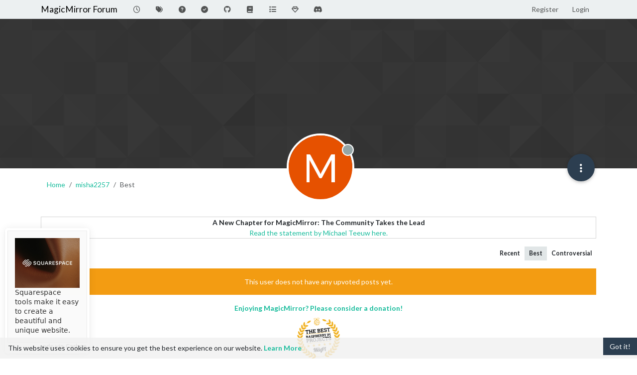

--- FILE ---
content_type: text/html; charset=utf-8
request_url: https://forum.magicmirror.builders/user/misha2257/best
body_size: 28215
content:
<!DOCTYPE html>
<html lang="en-US" data-dir="ltr" style="direction: ltr;">
<head>
<title>Best posts made by misha2257 | MagicMirror Forum</title>
<meta name="viewport" content="width&#x3D;device-width, initial-scale&#x3D;1.0" />
	<meta name="content-type" content="text/html; charset=UTF-8" />
	<meta name="apple-mobile-web-app-capable" content="yes" />
	<meta name="mobile-web-app-capable" content="yes" />
	<meta property="og:site_name" content="MagicMirror Forum" />
	<meta name="msapplication-badge" content="frequency=30; polling-uri=https://forum.magicmirror.builders/sitemap.xml" />
	<meta name="theme-color" content="#ffffff" />
	<meta name="keywords" content="MagicMirror, smart mirror, open source, iot" />
	<meta property="og:image" content="https://forum.magicmirror.builders/assets/images/logo@3x.png" />
	<meta property="og:image:url" content="https://forum.magicmirror.builders/assets/images/logo@3x.png" />
	<meta property="og:image:width" content="963" />
	<meta property="og:image:height" content="225" />
	<meta property="og:title" content="MagicMirror Forum" />
	<meta property="og:url" content="https://forum.magicmirror.builders/user/misha2257/best" />
	
<link rel="stylesheet" type="text/css" href="/assets/client-flatly.css?v=42d85ea66e7" />
<link rel="icon" type="image/x-icon" href="/assets/uploads/system/favicon.ico?v&#x3D;42d85ea66e7" />
	<link rel="manifest" href="/manifest.webmanifest" crossorigin="use-credentials" />
	<link rel="search" type="application/opensearchdescription+xml" title="MagicMirror Forum" href="/osd.xml" />
	<link rel="apple-touch-icon" href="/assets/images/touch/512.png" />
	<link rel="icon" sizes="36x36" href="/assets/images/touch/36.png" />
	<link rel="icon" sizes="48x48" href="/assets/images/touch/48.png" />
	<link rel="icon" sizes="72x72" href="/assets/images/touch/72.png" />
	<link rel="icon" sizes="96x96" href="/assets/images/touch/96.png" />
	<link rel="icon" sizes="144x144" href="/assets/images/touch/144.png" />
	<link rel="icon" sizes="192x192" href="/assets/images/touch/192.png" />
	<link rel="icon" sizes="512x512" href="/assets/images/touch/512.png" />
	<link rel="prefetch" href="/assets/src/modules/composer.js?v&#x3D;42d85ea66e7" />
	<link rel="prefetch" href="/assets/src/modules/composer/uploads.js?v&#x3D;42d85ea66e7" />
	<link rel="prefetch" href="/assets/src/modules/composer/drafts.js?v&#x3D;42d85ea66e7" />
	<link rel="prefetch" href="/assets/src/modules/composer/tags.js?v&#x3D;42d85ea66e7" />
	<link rel="prefetch" href="/assets/src/modules/composer/categoryList.js?v&#x3D;42d85ea66e7" />
	<link rel="prefetch" href="/assets/src/modules/composer/resize.js?v&#x3D;42d85ea66e7" />
	<link rel="prefetch" href="/assets/src/modules/composer/autocomplete.js?v&#x3D;42d85ea66e7" />
	<link rel="prefetch" href="/assets/templates/composer.tpl?v&#x3D;42d85ea66e7" />
	<link rel="prefetch" href="/assets/language/en-US/topic.json?v&#x3D;42d85ea66e7" />
	<link rel="prefetch" href="/assets/language/en-US/modules.json?v&#x3D;42d85ea66e7" />
	<link rel="prefetch" href="/assets/language/en-US/tags.json?v&#x3D;42d85ea66e7" />
	<link rel="prefetch stylesheet" href="/assets/plugins/nodebb-plugin-markdown/styles/default.css" />
	<link rel="prefetch" href="/assets/language/en-US/markdown.json?v&#x3D;42d85ea66e7" />
	<link rel="stylesheet" href="https://forum.magicmirror.builders/assets/plugins/nodebb-plugin-emoji/emoji/styles.css?v&#x3D;42d85ea66e7" />
	<link rel="canonical" href="https://forum.magicmirror.builders/user/misha2257/best" />
	
<script>
var config = JSON.parse('{"relative_path":"","upload_url":"/assets/uploads","asset_base_url":"/assets","assetBaseUrl":"/assets","siteTitle":"MagicMirror Forum","browserTitle":"MagicMirror Forum","description":"","keywords":"MagicMirror, smart mirror, open source, iot","brand:logo":"","titleLayout":"&#123;pageTitle&#125; | &#123;browserTitle&#125;","showSiteTitle":true,"maintenanceMode":false,"postQueue":1,"minimumTitleLength":5,"maximumTitleLength":255,"minimumPostLength":8,"maximumPostLength":32767,"minimumTagsPerTopic":0,"maximumTagsPerTopic":10,"minimumTagLength":3,"maximumTagLength":25,"undoTimeout":0,"useOutgoingLinksPage":true,"allowGuestHandles":false,"allowTopicsThumbnail":true,"usePagination":true,"disableChat":false,"disableChatMessageEditing":false,"maximumChatMessageLength":1000,"socketioTransports":["polling","websocket"],"socketioOrigins":"https://forum.magicmirror.builders:*","websocketAddress":"","maxReconnectionAttempts":5,"reconnectionDelay":1500,"topicsPerPage":20,"postsPerPage":10,"maximumFileSize":2048,"theme:id":"nodebb-theme-persona","theme:src":"https://cdn.jsdelivr.net/npm/bootswatch@3.4.1/flatly/bootstrap.min.css","defaultLang":"en-US","userLang":"en-US","loggedIn":false,"uid":-1,"cache-buster":"v=42d85ea66e7","topicPostSort":"oldest_to_newest","categoryTopicSort":"recently_replied","csrf_token":false,"searchEnabled":true,"searchDefaultInQuick":"titles","bootswatchSkin":"flatly","composer:showHelpTab":true,"enablePostHistory":true,"timeagoCutoff":30,"timeagoCodes":["af","am","ar","az-short","az","be","bg","bs","ca","cs","cy","da","de-short","de","dv","el","en-short","en","es-short","es","et","eu","fa-short","fa","fi","fr-short","fr","gl","he","hr","hu","hy","id","is","it-short","it","ja","jv","ko","ky","lt","lv","mk","nl","no","pl","pt-br-short","pt-br","pt-short","pt","ro","rs","ru","rw","si","sk","sl","sq","sr","sv","th","tr-short","tr","uk","ur","uz","vi","zh-CN","zh-TW"],"cookies":{"enabled":true,"message":"[[global:cookies.message]]","dismiss":"[[global:cookies.accept]]","link":"[[global:cookies.learn-more]]","link_url":"https:&#x2F;&#x2F;www.cookiesandyou.com"},"thumbs":{"size":512},"emailPrompt":1,"useragent":{"isSafari":false},"fontawesome":{"pro":false,"styles":["solid","brands","regular"],"version":"6.7.2"},"activitypub":{"probe":0},"acpLang":"undefined","topicSearchEnabled":false,"disableCustomUserSkins":false,"defaultBootswatchSkin":"flatly","hideSubCategories":false,"hideCategoryLastPost":false,"enableQuickReply":false,"2factor":{"hasKey":false},"composer-default":{},"recentCards":{"title":"Recent Topics","opacity":"1.0","textShadow":"","enableCarousel":1,"enableCarouselPagination":0,"minSlides":1,"maxSlides":4},"markdown":{"highlight":1,"hljsLanguages":["common"],"theme":"default.css","defaultHighlightLanguage":"","externalMark":false},"emojiCustomFirst":false,"question-and-answer":{"defaultCid_9":"on","defaultCid_6":"off","defaultCid_10":"on","defaultCid_25":"on","defaultCid_29":"on","forceQuestions":"off","defaultCid_35":"off","defaultCid_27":"off","defaultCid_19":"off","defaultCid_17":"off","defaultCid_34":"off","defaultCid_16":"off","defaultCid_14":"on","defaultCid_7":"off","defaultCid_1":"off","defaultCid_33":"off","defaultCid_15":"off","defaultCid_11":"off","defaultCid_28":"off","defaultCid_20":"off","defaultCid_13":"off","defaultCid_23":"off","defaultCid_5":"off","defaultCid_21":"off","defaultCid_8":"off","defaultCid_24":"off","defaultCid_12":"off","defaultCid_22":"off","defaultCid_32":"off","defaultCid_2":"off","defaultCid_18":"off","defaultCid_26":"off","defaultCid_30":"off","defaultCid_31":"off"},"spam-be-gone":{}}');
var app = {
user: JSON.parse('{"uid":-1,"username":"Guest","displayname":"Guest","userslug":"","fullname":"Guest","email":"","icon:text":"?","icon:bgColor":"#aaa","groupTitle":"","groupTitleArray":[],"status":"offline","reputation":0,"email:confirmed":false,"unreadData":{"":{},"new":{},"watched":{},"unreplied":{}},"isAdmin":false,"isGlobalMod":false,"isMod":false,"privileges":{"chat":false,"chat:privileged":false,"upload:post:image":false,"upload:post:file":false,"signature":false,"invite":false,"group:create":false,"search:content":false,"search:users":false,"search:tags":false,"view:users":true,"view:tags":true,"view:groups":true,"local:login":false,"ban":false,"mute":false,"view:users:info":false},"blocks":[],"timeagoCode":"en","offline":true,"lastRoomId":null,"isEmailConfirmSent":false}')
};
document.documentElement.style.setProperty('--panel-offset', `${localStorage.getItem('panelOffset') || 0}px`);
</script>


<style>.banner-wrapper {
  border-radius: 5px;
  width: 100%;
  margin-bottom: 20px;
  display: -webkit-box;
  display: -ms-flexbox;
  display: flex;
  -webkit-box-align: center;
  -ms-flex-align: center;
  align-items: center;
  -webkit-box-pack: center;
  -ms-flex-pack: center;
  justify-content: center;
}

@media (min-width: 1280px) {
  .banner-wrapper {
    padding: 5px;
    width: 170px;
    position: fixed;
    bottom: 10px;
    left: 10px;
    display: block;
    margin-bottom: 0;
    box-shadow: 0px 1px 3px rgba(0, 0, 0, 0.1), 0px 0px 20px rgba(0, 0, 0, 0.08);
    overflow: hidden;
    opacity: 0;
    animation-name: fade-in;
    animation-duration: 1s;
    animation-delay: 1s;
    animation-iteration-count: 1;
    animation-fill-mode: forwards;
    background: white;
  }
}
@keyframes fade-in {
  from {
    opacity: 0;
    transform: translateY(50px);
  }
  to {
    opacity: 100;
    transform: translateY(0);
  }
}</style>

</head>
<body class="page-user page-user-misha2257 page-user-best template-account-best page-status-200 theme-persona user-guest skin-flatly">
<nav id="menu" class="slideout-menu hidden">
<section class="menu-section" data-section="navigation">
<ul class="menu-section-list text-bg-dark list-unstyled"></ul>
</section>
</nav>
<nav id="chats-menu" class="slideout-menu hidden">

</nav>
<main id="panel" class="slideout-panel">
<nav class="navbar sticky-top navbar-expand-lg bg-light header border-bottom py-0" id="header-menu" component="navbar">
<div class="container-lg justify-content-start flex-nowrap">
<div class="d-flex align-items-center me-auto" style="min-width: 0px;">
<button type="button" class="navbar-toggler border-0" id="mobile-menu">
<i class="fa fa-lg fa-fw fa-bars unread-count" ></i>
<span component="unread/icon" class="notification-icon fa fa-fw fa-book unread-count" data-content="0" data-unread-url="/unread"></span>
</button>
<div class="d-inline-flex align-items-center" style="min-width: 0px;">


<a class="navbar-brand text-truncate" href="/">
MagicMirror Forum
</a>

</div>
</div>


<div component="navbar/title" class="visible-xs hidden">
<span></span>
</div>
<div id="nav-dropdown" class="collapse navbar-collapse d-none d-lg-block">
<ul id="main-nav" class="navbar-nav me-auto mb-2 mb-lg-0">


<li class="nav-item " title="Recent">
<a class="nav-link navigation-link "
 href="&#x2F;recent" >

<i class="fa fa-fw fa-clock-o" data-content=""></i>


<span class="visible-xs-inline">Recent</span>


</a>

</li>



<li class="nav-item " title="Tags">
<a class="nav-link navigation-link "
 href="&#x2F;tags" >

<i class="fa fa-fw fa-tags" data-content=""></i>


<span class="visible-xs-inline">Tags</span>


</a>

</li>



<li class="nav-item " title="Unsolved">
<a class="nav-link navigation-link "
 href="&#x2F;unsolved" >

<i class="fa fa-fw fa-question-circle" data-content=""></i>


<span class="visible-xs-inline">Unsolved</span>


</a>

</li>



<li class="nav-item " title="Solved">
<a class="nav-link navigation-link "
 href="&#x2F;solved" >

<i class="fa fa-fw fa-check-circle" data-content=""></i>


<span class="visible-xs-inline">Solved</span>


</a>

</li>



<li class="nav-item " title="MagicMirror² Repository">
<a class="nav-link navigation-link "
 href="https:&#x2F;&#x2F;github.com&#x2F;MagicMirrorOrg&#x2F;MagicMirror"  target="_blank">

<i class="fa fa-fw fa-github" data-content=""></i>


<span class="visible-xs-inline">MagicMirror² Repository</span>


</a>

</li>



<li class="nav-item " title="Documentation">
<a class="nav-link navigation-link "
 href="https:&#x2F;&#x2F;docs.magicmirror.builders"  target="_blank">

<i class="fa fa-fw fa-book" data-content=""></i>


<span class="visible-xs-inline">Documentation</span>


</a>

</li>



<li class="nav-item " title="3rd-Party-Modules">
<a class="nav-link navigation-link "
 href="https:&#x2F;&#x2F;modules.magicmirror.builders&#x2F;"  target="_blank">

<i class="fa fa-fw fa-list fa-solid" data-content=""></i>


<span class="visible-xs-inline">3rd-Party-Modules</span>


</a>

</li>



<li class="nav-item " title="Donate">
<a class="nav-link navigation-link "
 href="https:&#x2F;&#x2F;magicmirror.builders&#x2F;donate"  target="_blank">

<i class="fa fa-fw fa-diamond" data-content=""></i>


<span class="visible-xs-inline">Donate</span>


</a>

</li>



<li class="nav-item " title="Join our Discord channel.">
<a class="nav-link navigation-link "
 href="https:&#x2F;&#x2F;discord.gg&#x2F;AmGBBwPph5"  target="_blank">

<i class="fa fa-fw fa-discord fa-brands" data-content=""></i>


<span class="visible-xs-inline">Discord</span>


</a>

</li>


</ul>
<ul class="navbar-nav mb-2 mb-lg-0 hidden-xs">
<li class="nav-item">
<a href="#" id="reconnect" class="nav-link hide" title="Looks like your connection to MagicMirror Forum was lost, please wait while we try to reconnect.">
<i class="fa fa-check"></i>
</a>
</li>
</ul>



<ul id="logged-out-menu" class="navbar-nav me-0 mb-2 mb-lg-0 align-items-center">

<li class="nav-item">
<a class="nav-link" href="/register">
<i class="fa fa-pencil fa-fw d-inline-block d-sm-none"></i>
<span>Register</span>
</a>
</li>

<li class="nav-item">
<a class="nav-link" href="/login">
<i class="fa fa-sign-in fa-fw d-inline-block d-sm-none"></i>
<span>Login</span>
</a>
</li>
</ul>


</div>
</div>
</nav>
<script>
const rect = document.getElementById('header-menu').getBoundingClientRect();
const offset = Math.max(0, rect.bottom);
document.documentElement.style.setProperty('--panel-offset', offset + `px`);
</script>
<div class="container-lg pt-3" id="content">
<noscript>
<div class="alert alert-danger">
<p>
Your browser does not seem to support JavaScript. As a result, your viewing experience will be diminished, and you have been placed in <strong>read-only mode</strong>.
</p>
<p>
Please download a browser that supports JavaScript, or enable it if it's disabled (i.e. NoScript).
</p>
</div>
</noscript>
<div class="account">

<ol class="breadcrumb" itemscope="itemscope" itemprop="breadcrumb" itemtype="http://schema.org/BreadcrumbList">

<li itemscope="itemscope" itemprop="itemListElement" itemtype="http://schema.org/ListItem" class="breadcrumb-item ">
<meta itemprop="position" content="0" />
<a href="https://forum.magicmirror.builders" itemprop="item">
<span itemprop="name">
Home

</span>
</a>
</li>

<li itemscope="itemscope" itemprop="itemListElement" itemtype="http://schema.org/ListItem" class="breadcrumb-item ">
<meta itemprop="position" content="1" />
<a href="https://forum.magicmirror.builders//user/misha2257" itemprop="item">
<span itemprop="name">
misha2257

</span>
</a>
</li>

<li component="breadcrumb/current" itemscope="itemscope" itemprop="itemListElement" itemtype="http://schema.org/ListItem" class="breadcrumb-item active">
<meta itemprop="position" content="2" />

<span itemprop="name">
Best




</span>

</li>

</ol>

<div data-widget-area="header">

<div class="well mb-3" align="center" style="border:1px solid lightgrey"><strong>A New Chapter for MagicMirror: The Community Takes the Lead</strong><br><a href="/topic/18329/a-new-chapter-for-magicmirror-the-community-takes-the-lead">Read the statement by Michael Teeuw here.</a></div>

</div>
<div class="cover" component="account/cover" style="background-image: url(/assets/images/cover-default.png); background-position: 50% 50%;">
<div class="avatar-wrapper" data-uid="31705">

<div class="avatar avatar-rounded" style="background-color: #e65100; --avatar-size: 128px;" title="misha2257">M</div>

<span component="user/status" class="position-absolute border border-white border-2 rounded-circle status offline"><span class="visually-hidden">Offline</span></span>

</div>
<div class="container">



<div class="btn-group account-fab bottom-sheet">
<button type="button" class="persona-fab dropdown-toggle" data-bs-toggle="dropdown" aria-haspopup="true" aria-expanded="false">
<i class="fa fa-ellipsis-v"></i>
</button>
<ul class="dropdown-menu dropdown-menu-end account-sub-links" role="menu">

<li>
<a class="dropdown-item" href="/user/misha2257" class="d-inline-block" id="profile" role="menuitem">Profile</a>
</li>







<li role="separator" class="dropdown-divider"></li>
<li><a class="dropdown-item d-flex justify-content-between align-items-center" href="/user/misha2257/following" role="menuitem">Following <span class="badge bg-secondary rounded-pill ms-2" title="0">0</span></a></li>
<li><a class="dropdown-item d-flex justify-content-between align-items-center" href="/user/misha2257/followers" role="menuitem">Followers <span class="badge bg-secondary rounded-pill ms-2" title="0">0</span></a></li>

<li role="separator" class="dropdown-divider"></li>
<li><a class="dropdown-item d-flex justify-content-between align-items-center" href="/user/misha2257/topics" role="menuitem">Topics <span class="badge bg-secondary rounded-pill ms-2" title="3">3</span></a></li>
<li><a class="dropdown-item d-flex justify-content-between align-items-center" href="/user/misha2257/posts" role="menuitem">Posts <span class="badge bg-secondary rounded-pill ms-2" title="4">4</span></a></li>
<li><a class="dropdown-item d-flex justify-content-between align-items-center" href="/user/misha2257/groups" role="menuitem">Groups <span class="badge bg-secondary rounded-pill ms-2" title="0">0</span></a></li>


</ul>
</div>
</div>
</div>
<div class="d-flex flex-wrap justify-content-between align-items-center gap-2 mb-3">
<h3 class="fw-semibold fs-4 mb-0">Posts</h3>
<div class="d-flex flex-wrap gap-1">
<a href="/user/misha2257/posts" class="btn btn-ghost btn-sm ff-secondary fw-semibold ">Recent</a>

<a href="/user/misha2257/best"class="btn btn-ghost btn-sm ff-secondary fw-semibold active">Best</a>
<a href="/user/misha2257/controversial" class="btn btn-ghost btn-sm ff-secondary fw-semibold ">Controversial</a>



</div>
</div>

<div class="alert alert-warning text-center">This user does not have any upvoted posts yet.</div>

<div class="col-12">
<ul component="posts" class="posts-list list-unstyled" data-nextstart="10">

</ul>
<div component="posts/loading" class="loading-indicator text-center hidden">
<i class="fa fa-refresh fa-spin"></i>
</div>

<nav component="pagination" class="pagination-container hidden" aria-label="Pagination">
<ul class="pagination hidden-xs justify-content-center">
<li class="page-item previous float-start disabled">
<a class="page-link" href="?" data-page="1" aria-label="Previous Page"><i class="fa fa-chevron-left"></i> </a>
</li>

<li class="page-item next float-end disabled">
<a class="page-link" href="?" data-page="1" aria-label="Next Page"><i class="fa fa-chevron-right"></i></a>
</li>
</ul>
<ul class="pagination hidden-sm hidden-md hidden-lg justify-content-center">
<li class="page-item first disabled">
<a class="page-link" href="?" data-page="1" aria-label="First Page"><i class="fa fa-fast-backward"></i> </a>
</li>
<li class="page-item previous disabled">
<a class="page-link" href="?" data-page="1" aria-label="Previous Page"><i class="fa fa-chevron-left"></i> </a>
</li>
<li component="pagination/select-page" class="page-item page select-page">
<a class="page-link" href="#" aria-label="Go to page">1 / 1</a>
</li>
<li class="page-item next disabled">
<a class="page-link" href="?" data-page="1" aria-label="Next Page"><i class="fa fa-chevron-right"></i></a>
</li>
<li class="page-item last disabled">
<a class="page-link" href="?" data-page="1" aria-label="Last Page"><i class="fa fa-fast-forward"></i> </a>
</li>
</ul>
</nav>

</div>
</div><script id="ajaxify-data" type="application/json">{"uid":31705,"username":"misha2257","userslug":"misha2257","email":"","email:confirmed":true,"joindate":1628221508144,"lastonline":1703712855419,"picture":null,"icon:bgColor":"#e65100","fullname":"","birthday":"","aboutme":"","signature":"","uploadedpicture":null,"profileviews":2,"reputation":0,"postcount":4,"topiccount":3,"lastposttime":1694223903707,"banned":false,"banned:expire":0,"status":"offline","flags":null,"followerCount":0,"followingCount":0,"cover:url":"/assets/images/cover-default.png","cover:position":"50% 50%","groupTitle":null,"mutedUntil":0,"mutedReason":null,"website":null,"location":null,"displayname":"misha2257","groupTitleArray":[],"icon:text":"M","joindateISO":"2021-08-06T03:45:08.144Z","lastonlineISO":"2023-12-27T21:34:15.419Z","muted":false,"banned_until":0,"banned_until_readable":"Not Banned","isLocal":true,"aboutmeParsed":"","age":0,"emailHidden":true,"emailClass":"","moderationNote":"","isBlocked":false,"yourid":-1,"theirid":31705,"isTargetAdmin":false,"isAdmin":false,"isGlobalModerator":false,"isModerator":false,"isAdminOrGlobalModerator":false,"isAdminOrGlobalModeratorOrModerator":false,"isSelfOrAdminOrGlobalModerator":false,"canEdit":false,"canBan":false,"canMute":false,"canFlag":false,"flagId":null,"canChangePassword":false,"isSelf":false,"isFollowing":false,"isFollowPending":false,"canChat":false,"hasPrivateChat":0,"iconBackgrounds":["#f44336","#e91e63","#9c27b0","#673ab7","#3f51b5","#2196f3","#009688","#1b5e20","#33691e","#827717","#e65100","#ff5722","#795548","#607d8b"],"showHidden":false,"allowProfilePicture":true,"allowCoverPicture":true,"allowProfileImageUploads":1,"allowedProfileImageExtensions":".png, .jpeg, .bmp, .gif, .jpg","groups":[],"selectedGroup":[],"disableSignatures":false,"reputation:disabled":false,"downvote:disabled":false,"profile_links":[],"username:disableEdit":1,"email:disableEdit":0,"blocksCount":0,"counts":{"posts":4,"topics":3,"shares":0,"groups":0,"following":0,"followers":0},"posts":[],"nextStart":10,"pagination":{"prev":{"page":1,"active":false},"next":{"page":1,"active":false},"first":{"page":1,"active":true},"last":{"page":1,"active":false},"rel":[],"pages":[],"currentPage":1,"pageCount":1},"noItemsFoundKey":"[[user:has-no-best-posts]]","title":"[[pages:account/best, misha2257]]","breadcrumbs":[{"text":"[[global:home]]","url":"https://forum.magicmirror.builders"},{"text":"misha2257","url":"https://forum.magicmirror.builders//user/misha2257"},{"text":"[[global:best]]"}],"showSort":false,"sortOptions":[{"url":"/user/misha2257/best?sort=votes","name":"[[global:votes]]","selected":false},{"url":"/user/misha2257/best?sort=posts","name":"[[global:posts]]","selected":false},{"url":"/user/misha2257/best?sort=views","name":"[[global:views]]","selected":false},{"url":"/user/misha2257/best?sort=lastpost","name":"[[global:lastpost]]","selected":false},{"url":"/user/misha2257/best?sort=firstpost","name":"[[global:firstpost]]","selected":false}],"loggedIn":false,"loggedInUser":{"uid":-1,"username":"[[global:guest]]","picture":"","icon:text":"?","icon:bgColor":"#aaa"},"relative_path":"","template":{"name":"account/best","account/best":true},"url":"/user/misha2257/best","bodyClass":"page-user page-user-misha2257 page-user-best template-account-best page-status-200 theme-persona user-guest","_header":{"tags":{"meta":[{"name":"viewport","content":"width&#x3D;device-width, initial-scale&#x3D;1.0"},{"name":"content-type","content":"text/html; charset=UTF-8","noEscape":true},{"name":"apple-mobile-web-app-capable","content":"yes"},{"name":"mobile-web-app-capable","content":"yes"},{"property":"og:site_name","content":"MagicMirror Forum"},{"name":"msapplication-badge","content":"frequency=30; polling-uri=https://forum.magicmirror.builders/sitemap.xml","noEscape":true},{"name":"theme-color","content":"#ffffff"},{"name":"keywords","content":"MagicMirror, smart mirror, open source, iot"},{"property":"og:image","content":"https://forum.magicmirror.builders/assets/images/logo@3x.png","noEscape":true},{"property":"og:image:url","content":"https://forum.magicmirror.builders/assets/images/logo@3x.png","noEscape":true},{"property":"og:image:width","content":"963"},{"property":"og:image:height","content":"225"},{"content":"MagicMirror Forum","property":"og:title"},{"content":"https://forum.magicmirror.builders/user/misha2257/best","property":"og:url"}],"link":[{"rel":"icon","type":"image/x-icon","href":"/assets/uploads/system/favicon.ico?v&#x3D;42d85ea66e7"},{"rel":"manifest","href":"/manifest.webmanifest","crossorigin":"use-credentials"},{"rel":"search","type":"application/opensearchdescription+xml","title":"MagicMirror Forum","href":"/osd.xml"},{"rel":"apple-touch-icon","href":"/assets/images/touch/512.png"},{"rel":"icon","sizes":"36x36","href":"/assets/images/touch/36.png"},{"rel":"icon","sizes":"48x48","href":"/assets/images/touch/48.png"},{"rel":"icon","sizes":"72x72","href":"/assets/images/touch/72.png"},{"rel":"icon","sizes":"96x96","href":"/assets/images/touch/96.png"},{"rel":"icon","sizes":"144x144","href":"/assets/images/touch/144.png"},{"rel":"icon","sizes":"192x192","href":"/assets/images/touch/192.png"},{"rel":"icon","sizes":"512x512","href":"/assets/images/touch/512.png"},{"rel":"prefetch","href":"/assets/src/modules/composer.js?v&#x3D;42d85ea66e7"},{"rel":"prefetch","href":"/assets/src/modules/composer/uploads.js?v&#x3D;42d85ea66e7"},{"rel":"prefetch","href":"/assets/src/modules/composer/drafts.js?v&#x3D;42d85ea66e7"},{"rel":"prefetch","href":"/assets/src/modules/composer/tags.js?v&#x3D;42d85ea66e7"},{"rel":"prefetch","href":"/assets/src/modules/composer/categoryList.js?v&#x3D;42d85ea66e7"},{"rel":"prefetch","href":"/assets/src/modules/composer/resize.js?v&#x3D;42d85ea66e7"},{"rel":"prefetch","href":"/assets/src/modules/composer/autocomplete.js?v&#x3D;42d85ea66e7"},{"rel":"prefetch","href":"/assets/templates/composer.tpl?v&#x3D;42d85ea66e7"},{"rel":"prefetch","href":"/assets/language/en-US/topic.json?v&#x3D;42d85ea66e7"},{"rel":"prefetch","href":"/assets/language/en-US/modules.json?v&#x3D;42d85ea66e7"},{"rel":"prefetch","href":"/assets/language/en-US/tags.json?v&#x3D;42d85ea66e7"},{"rel":"prefetch stylesheet","type":"","href":"/assets/plugins/nodebb-plugin-markdown/styles/default.css"},{"rel":"prefetch","href":"/assets/language/en-US/markdown.json?v&#x3D;42d85ea66e7"},{"rel":"stylesheet","href":"https://forum.magicmirror.builders/assets/plugins/nodebb-plugin-emoji/emoji/styles.css?v&#x3D;42d85ea66e7"},{"rel":"canonical","href":"https://forum.magicmirror.builders/user/misha2257/best"}]}},"widgets":{"footer":[{"html":"<div class=\"banner-wrapper\">\r\n<script async type=\"text/javascript\" src=\"//cdn.carbonads.com/carbon.js?serve=CW7ILKQE&placement=docsmagicmirrorbuilders&format=cover\" id=\"_carbonads_js\"><\/script>\r\n<\/div>"},{"html":"<div class=\"well\" align=\"center\"><a href=\"https://www.paypal.com/cgi-bin/webscr?cmd=_s-xclick&hosted_button_id=G5D8E9MR5DTD2&source=url\" target=\"_blank\"><strong>Enjoying MagicMirror? Please consider a donation!<\/strong><\/a><\/div>"},{"html":"<center><a href=\"https://forum.magicmirror.builders/topic/728/magicmirror-is-voted-number-1-in-the-magpi-top-50\"><img src=\"https://magicmirror.builders/img/magpi-best-watermark-custom.png\" style=\"width:100px\"><\/a><\/center>"},{"html":"<footer id=\"footer\" class=\"container footer\">\r\n\t<div class=\"copyright\">\r\n<b>MagicMirror<\/b> created by <a href=\"https://michaelteeuw.nl/\">Michael Teeuw<\/a>.<br><b>Forum<\/b> managed by <a href=\"/user/sdetweil\">Sam<\/a>, technical setup by <a href=\"/user/karsten13\">Karsten<\/a>.\r\n\t\t<br> This forum is using <b><a target=\"_blank\" href=\"https://nodebb.org\">NodeBB<\/a><\/b> as its core | <a target=\"_blank\" href=\"//github.com/NodeBB/NodeBB/graphs/contributors\">Contributors<\/a><br>\r\n<a target=\"_blank\" href=\"/imprint\">Contact<\/a> | <a target=\"_blank\" href=\"/privacy\">Privacy Policy<\/a>\r\n\t<\/div>\r\n<\/footer>"}],"header":[{"html":"<div class=\"well mb-3\" align=\"center\" style=\"border:1px solid lightgrey\"><strong>A New Chapter for MagicMirror: The Community Takes the Lead<\/strong><br><a href=\"/topic/18329/a-new-chapter-for-magicmirror-the-community-takes-the-lead\">Read the statement by Michael Teeuw here.<\/a><\/div>"}]}}</script></div><!-- /.container#content -->
</main>

<div id="taskbar" component="taskbar" class="taskbar fixed-bottom">
<div class="navbar-inner"><ul class="nav navbar-nav"></ul></div>
</div>
<script defer src="/assets/nodebb.min.js?v=42d85ea66e7"></script>

<script>
if (document.readyState === 'loading') {
document.addEventListener('DOMContentLoaded', prepareFooter);
} else {
prepareFooter();
}
function prepareFooter() {



$(document).ready(function () {
app.coldLoad();
});
}
</script>
</body>
</html>

--- FILE ---
content_type: application/javascript; charset=UTF-8
request_url: https://forum.magicmirror.builders/assets/forum/account-best.2f01f659012d75736ade.min.js
body_size: -748
content:
"use strict";(self.webpackChunknodebb=self.webpackChunknodebb||[]).push([[49016,87761],{22410(T,C,l){var d,e;d=[l(91749),l(29930),l(49897)],e=(function(A,g,_){const a={};let r,f=0,i=!1,h,s=0;a.init=function(o,u){const n=$("body");typeof o=="function"?(r=o,h=n):(r=u,h=o||n),f=$(window).scrollTop(),$(window).off("scroll",m).on("scroll",m),n.height()<=$(window).height()&&ajaxify.data.pagination&&ajaxify.data.pagination.pageCount>1&&r(1)};function m(){s&&clearTimeout(s),s=setTimeout(function(){s=0,p()},60)}function p(){const o=utils.findBootstrapEnvironment(),u=(o==="xs"||o==="sm")&&$("html").hasClass("composing");if(i||u||app.flags._glance)return;const n=$(window).scrollTop(),t=$(window).height(),c=h.height()-t,v=h.offset()?h.offset().top:0,E=100*(n-v)/(c<=0?t:c),D=15,S=85,w=n>f?1:-1;(E<D&&n<f||E>S&&n>f||E<0&&w>0&&c<0)&&r(w),f=n}return a.loadMore=function(o,u,n){if(i)return;i=!0;const t={method:o,data:u};A.fire("action:infinitescroll.loadmore",t),(t.method.startsWith("/")?_.get:socket.emit)(t.method,t.data,function(v,E){if(v)return i=!1,g.error(v);n(E,function(){i=!1})})},a.loadMoreXhr=function(o,u){if(i)return;i=!0;const n=config.relative_path+"/api"+location.pathname.replace(new RegExp("^"+config.relative_path),""),t={url:n,data:o};A.fire("action:infinitescroll.loadmore.xhr",t),$.get(n,o,function(c){u(c,function(){i=!1})}).fail(function(c){i=!1,g.error(String(c.responseJSON||"[[error:no-connection]]"))})},a.removeExtra=function(o,u,n){let t=$();if(o.length<=n)return t;const c=o.length-n;if(u>0){const v=$(document).height(),E=$(window).scrollTop();t=o.slice(0,c).remove(),$(window).scrollTop(E+($(document).height()-v))}else t=o.slice(o.length-c).remove();return t},a}).apply(C,d),e!==void 0&&(T.exports=e)},45345(T,C,l){var d,e;d=[l(67910),l(63984)],e=(function(A,g){const _={};return _.init=function(){A.init(),$('[component="post/content"] img:not(.not-responsive)').addClass("img-fluid"),g.handleInfiniteScroll("account/best")},_}).apply(C,d),e!==void 0&&(T.exports=e)},63984(T,C,l){var d,e;d=[l(67910),l(22410),l(91749)],e=(function(A,g,_){const a={};let r,f=1;a.init=function(){A.init(),$('[component="post/content"] img:not(.not-responsive)').addClass("img-fluid"),a.handleInfiniteScroll("account/posts")},a.handleInfiniteScroll=function(s){r=s,f=ajaxify.data.pagination.currentPage,config.usePagination||g.init(i)};function i(s){if(s<0)return;const m=utils.params();f+=1,m.page=f,g.loadMoreXhr(m,function(p,o){p.posts&&p.posts.length?h(p.posts,o):o()})}function h(s,m){app.parseAndTranslate(r,"posts",{posts:s},function(p){$('[component="posts"]').append(p),p.find("img:not(.not-responsive)").addClass("img-fluid"),p.find(".timeago").timeago(),_.fire("action:posts.loaded",{posts:s}),m()})}return a}).apply(C,d),e!==void 0&&(T.exports=e)}}]);
